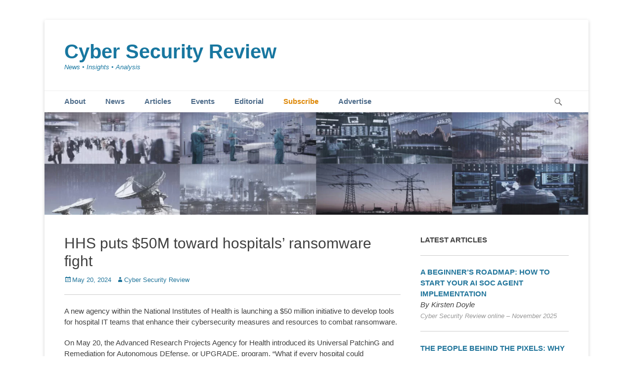

--- FILE ---
content_type: text/html; charset=UTF-8
request_url: https://www.cybersecurity-review.com/hhs-puts-50m-toward-hospitals-ransomware-fight/?lcp_page0=9
body_size: 15742
content:
		<!DOCTYPE html>
		<html lang="en-GB" prefix="og: https://ogp.me/ns#">
		
    <div id="header-widget-area" class="hw-widget widget-area" role="complementary">
	<div class="hw-widget"><div class="textwidget"></div></div>    </div>
	

<head>
	<!-- Google Tag Manager -->
<script type="f7bc1cd9992c4248ca738a3f-text/javascript">(function(w,d,s,l,i){w[l]=w[l]||[];w[l].push({'gtm.start':
new Date().getTime(),event:'gtm.js'});var f=d.getElementsByTagName(s)[0],
j=d.createElement(s),dl=l!='dataLayer'?'&l='+l:'';j.async=true;j.src=
'https://www.googletagmanager.com/gtm.js?id='+i+dl;f.parentNode.insertBefore(j,f);
})(window,document,'script','dataLayer','GTM-5N6WKKN');</script>
<!-- End Google Tag Manager -->

		<meta charset="UTF-8">
		<link rel="profile" href="https://gmpg.org/xfn/11">
			<style>img:is([sizes="auto" i], [sizes^="auto," i]) { contain-intrinsic-size: 3000px 1500px }</style>
	<meta name="viewport" content="width=device-width, initial-scale=1, minimum-scale=1">
<!-- Search Engine Optimization by Rank Math - https://rankmath.com/ -->
<title>HHS puts $50M toward hospitals&#039; ransomware fight - Cyber Security Review</title>
<meta name="description" content="A new agency within the National Institutes of Health is launching a $50 million initiative to develop tools for hospital IT teams that enhance their"/>
<meta name="robots" content="follow, index, max-snippet:-1, max-video-preview:-1, max-image-preview:large"/>
<link rel="canonical" href="https://www.cybersecurity-review.com/hhs-puts-50m-toward-hospitals-ransomware-fight/" />
<meta property="og:locale" content="en_GB" />
<meta property="og:type" content="article" />
<meta property="og:title" content="HHS puts $50M toward hospitals&#039; ransomware fight - Cyber Security Review" />
<meta property="og:description" content="A new agency within the National Institutes of Health is launching a $50 million initiative to develop tools for hospital IT teams that enhance their" />
<meta property="og:url" content="https://www.cybersecurity-review.com/hhs-puts-50m-toward-hospitals-ransomware-fight/" />
<meta property="og:site_name" content="Cyber Security Review" />
<meta property="article:tag" content="Cyber Threat Mitigation" />
<meta property="article:tag" content="Healthcare" />
<meta property="article:tag" content="Innovation" />
<meta property="article:tag" content="Preparedness and Prevention" />
<meta property="article:tag" content="Research and Development" />
<meta property="article:tag" content="Resilience" />
<meta property="article:tag" content="Security Update" />
<meta property="article:tag" content="Software update" />
<meta property="article:tag" content="USA" />
<meta property="article:section" content="News May 2024" />
<meta property="og:updated_time" content="2024-05-20T23:23:14+00:00" />
<meta property="article:published_time" content="2024-05-20T11:13:20+00:00" />
<meta property="article:modified_time" content="2024-05-20T23:23:14+00:00" />
<meta name="twitter:card" content="summary_large_image" />
<meta name="twitter:title" content="HHS puts $50M toward hospitals&#039; ransomware fight - Cyber Security Review" />
<meta name="twitter:description" content="A new agency within the National Institutes of Health is launching a $50 million initiative to develop tools for hospital IT teams that enhance their" />
<meta name="twitter:site" content="@https://twitter.com/DBMCSR" />
<meta name="twitter:creator" content="@https://twitter.com/DBMCSR" />
<meta name="twitter:label1" content="Written by" />
<meta name="twitter:data1" content="Cyber Security Review" />
<meta name="twitter:label2" content="Time to read" />
<meta name="twitter:data2" content="Less than a minute" />
<script type="application/ld+json" class="rank-math-schema">{"@context":"https://schema.org","@graph":[{"@type":["NewsMediaOrganization","Organization"],"@id":"https://www.cybersecurity-review.com/#organization","name":"Cyber Security Review","url":"https://www.cybersecurity-review.com","sameAs":["https://twitter.com/https://twitter.com/DBMCSR"]},{"@type":"WebSite","@id":"https://www.cybersecurity-review.com/#website","url":"https://www.cybersecurity-review.com","name":"Cyber Security Review","publisher":{"@id":"https://www.cybersecurity-review.com/#organization"},"inLanguage":"en-GB"},{"@type":"WebPage","@id":"https://www.cybersecurity-review.com/hhs-puts-50m-toward-hospitals-ransomware-fight/#webpage","url":"https://www.cybersecurity-review.com/hhs-puts-50m-toward-hospitals-ransomware-fight/","name":"HHS puts $50M toward hospitals&#039; ransomware fight - Cyber Security Review","datePublished":"2024-05-20T11:13:20+00:00","dateModified":"2024-05-20T23:23:14+00:00","isPartOf":{"@id":"https://www.cybersecurity-review.com/#website"},"inLanguage":"en-GB"},{"@type":"Person","@id":"https://www.cybersecurity-review.com/hhs-puts-50m-toward-hospitals-ransomware-fight/#author","name":"Cyber Security Review","image":{"@type":"ImageObject","@id":"https://secure.gravatar.com/avatar/1d6a6e1b0ef64d452f6f869b242fe11529a658ea7bbcd7de5a172458058ab6a8?s=96&amp;d=mm&amp;r=g","url":"https://secure.gravatar.com/avatar/1d6a6e1b0ef64d452f6f869b242fe11529a658ea7bbcd7de5a172458058ab6a8?s=96&amp;d=mm&amp;r=g","caption":"Cyber Security Review","inLanguage":"en-GB"},"worksFor":{"@id":"https://www.cybersecurity-review.com/#organization"}},{"@type":"Article","headline":"HHS puts $50M toward hospitals&#039; ransomware fight - Cyber Security Review","keywords":"Cyber Security,News","datePublished":"2024-05-20T11:13:20+00:00","dateModified":"2024-05-20T23:23:14+00:00","articleSection":"News May 2024","author":{"@id":"https://www.cybersecurity-review.com/hhs-puts-50m-toward-hospitals-ransomware-fight/#author","name":"Cyber Security Review"},"publisher":{"@id":"https://www.cybersecurity-review.com/#organization"},"description":"A new agency within the National Institutes of Health is launching a $50 million initiative to develop tools for hospital IT teams that enhance their","name":"HHS puts $50M toward hospitals&#039; ransomware fight - Cyber Security Review","@id":"https://www.cybersecurity-review.com/hhs-puts-50m-toward-hospitals-ransomware-fight/#richSnippet","isPartOf":{"@id":"https://www.cybersecurity-review.com/hhs-puts-50m-toward-hospitals-ransomware-fight/#webpage"},"inLanguage":"en-GB","mainEntityOfPage":{"@id":"https://www.cybersecurity-review.com/hhs-puts-50m-toward-hospitals-ransomware-fight/#webpage"}}]}</script>
<!-- /Rank Math WordPress SEO plugin -->

<link rel='dns-prefetch' href='//js.stripe.com' />
<script type="f7bc1cd9992c4248ca738a3f-text/javascript">
/* <![CDATA[ */
window._wpemojiSettings = {"baseUrl":"https:\/\/s.w.org\/images\/core\/emoji\/16.0.1\/72x72\/","ext":".png","svgUrl":"https:\/\/s.w.org\/images\/core\/emoji\/16.0.1\/svg\/","svgExt":".svg","source":{"concatemoji":"https:\/\/www.cybersecurity-review.com\/wp-includes\/js\/wp-emoji-release.min.js?ver=6.8.3"}};
/*! This file is auto-generated */
!function(s,n){var o,i,e;function c(e){try{var t={supportTests:e,timestamp:(new Date).valueOf()};sessionStorage.setItem(o,JSON.stringify(t))}catch(e){}}function p(e,t,n){e.clearRect(0,0,e.canvas.width,e.canvas.height),e.fillText(t,0,0);var t=new Uint32Array(e.getImageData(0,0,e.canvas.width,e.canvas.height).data),a=(e.clearRect(0,0,e.canvas.width,e.canvas.height),e.fillText(n,0,0),new Uint32Array(e.getImageData(0,0,e.canvas.width,e.canvas.height).data));return t.every(function(e,t){return e===a[t]})}function u(e,t){e.clearRect(0,0,e.canvas.width,e.canvas.height),e.fillText(t,0,0);for(var n=e.getImageData(16,16,1,1),a=0;a<n.data.length;a++)if(0!==n.data[a])return!1;return!0}function f(e,t,n,a){switch(t){case"flag":return n(e,"\ud83c\udff3\ufe0f\u200d\u26a7\ufe0f","\ud83c\udff3\ufe0f\u200b\u26a7\ufe0f")?!1:!n(e,"\ud83c\udde8\ud83c\uddf6","\ud83c\udde8\u200b\ud83c\uddf6")&&!n(e,"\ud83c\udff4\udb40\udc67\udb40\udc62\udb40\udc65\udb40\udc6e\udb40\udc67\udb40\udc7f","\ud83c\udff4\u200b\udb40\udc67\u200b\udb40\udc62\u200b\udb40\udc65\u200b\udb40\udc6e\u200b\udb40\udc67\u200b\udb40\udc7f");case"emoji":return!a(e,"\ud83e\udedf")}return!1}function g(e,t,n,a){var r="undefined"!=typeof WorkerGlobalScope&&self instanceof WorkerGlobalScope?new OffscreenCanvas(300,150):s.createElement("canvas"),o=r.getContext("2d",{willReadFrequently:!0}),i=(o.textBaseline="top",o.font="600 32px Arial",{});return e.forEach(function(e){i[e]=t(o,e,n,a)}),i}function t(e){var t=s.createElement("script");t.src=e,t.defer=!0,s.head.appendChild(t)}"undefined"!=typeof Promise&&(o="wpEmojiSettingsSupports",i=["flag","emoji"],n.supports={everything:!0,everythingExceptFlag:!0},e=new Promise(function(e){s.addEventListener("DOMContentLoaded",e,{once:!0})}),new Promise(function(t){var n=function(){try{var e=JSON.parse(sessionStorage.getItem(o));if("object"==typeof e&&"number"==typeof e.timestamp&&(new Date).valueOf()<e.timestamp+604800&&"object"==typeof e.supportTests)return e.supportTests}catch(e){}return null}();if(!n){if("undefined"!=typeof Worker&&"undefined"!=typeof OffscreenCanvas&&"undefined"!=typeof URL&&URL.createObjectURL&&"undefined"!=typeof Blob)try{var e="postMessage("+g.toString()+"("+[JSON.stringify(i),f.toString(),p.toString(),u.toString()].join(",")+"));",a=new Blob([e],{type:"text/javascript"}),r=new Worker(URL.createObjectURL(a),{name:"wpTestEmojiSupports"});return void(r.onmessage=function(e){c(n=e.data),r.terminate(),t(n)})}catch(e){}c(n=g(i,f,p,u))}t(n)}).then(function(e){for(var t in e)n.supports[t]=e[t],n.supports.everything=n.supports.everything&&n.supports[t],"flag"!==t&&(n.supports.everythingExceptFlag=n.supports.everythingExceptFlag&&n.supports[t]);n.supports.everythingExceptFlag=n.supports.everythingExceptFlag&&!n.supports.flag,n.DOMReady=!1,n.readyCallback=function(){n.DOMReady=!0}}).then(function(){return e}).then(function(){var e;n.supports.everything||(n.readyCallback(),(e=n.source||{}).concatemoji?t(e.concatemoji):e.wpemoji&&e.twemoji&&(t(e.twemoji),t(e.wpemoji)))}))}((window,document),window._wpemojiSettings);
/* ]]> */
</script>

<style id='wp-emoji-styles-inline-css' type='text/css'>

	img.wp-smiley, img.emoji {
		display: inline !important;
		border: none !important;
		box-shadow: none !important;
		height: 1em !important;
		width: 1em !important;
		margin: 0 0.07em !important;
		vertical-align: -0.1em !important;
		background: none !important;
		padding: 0 !important;
	}
</style>
<link rel='stylesheet' id='wp-block-library-css' href='https://www.cybersecurity-review.com/wp-includes/css/dist/block-library/style.min.css?ver=6.8.3' type='text/css' media='all' />
<style id='wp-block-library-theme-inline-css' type='text/css'>
.wp-block-audio :where(figcaption){color:#555;font-size:13px;text-align:center}.is-dark-theme .wp-block-audio :where(figcaption){color:#ffffffa6}.wp-block-audio{margin:0 0 1em}.wp-block-code{border:1px solid #ccc;border-radius:4px;font-family:Menlo,Consolas,monaco,monospace;padding:.8em 1em}.wp-block-embed :where(figcaption){color:#555;font-size:13px;text-align:center}.is-dark-theme .wp-block-embed :where(figcaption){color:#ffffffa6}.wp-block-embed{margin:0 0 1em}.blocks-gallery-caption{color:#555;font-size:13px;text-align:center}.is-dark-theme .blocks-gallery-caption{color:#ffffffa6}:root :where(.wp-block-image figcaption){color:#555;font-size:13px;text-align:center}.is-dark-theme :root :where(.wp-block-image figcaption){color:#ffffffa6}.wp-block-image{margin:0 0 1em}.wp-block-pullquote{border-bottom:4px solid;border-top:4px solid;color:currentColor;margin-bottom:1.75em}.wp-block-pullquote cite,.wp-block-pullquote footer,.wp-block-pullquote__citation{color:currentColor;font-size:.8125em;font-style:normal;text-transform:uppercase}.wp-block-quote{border-left:.25em solid;margin:0 0 1.75em;padding-left:1em}.wp-block-quote cite,.wp-block-quote footer{color:currentColor;font-size:.8125em;font-style:normal;position:relative}.wp-block-quote:where(.has-text-align-right){border-left:none;border-right:.25em solid;padding-left:0;padding-right:1em}.wp-block-quote:where(.has-text-align-center){border:none;padding-left:0}.wp-block-quote.is-large,.wp-block-quote.is-style-large,.wp-block-quote:where(.is-style-plain){border:none}.wp-block-search .wp-block-search__label{font-weight:700}.wp-block-search__button{border:1px solid #ccc;padding:.375em .625em}:where(.wp-block-group.has-background){padding:1.25em 2.375em}.wp-block-separator.has-css-opacity{opacity:.4}.wp-block-separator{border:none;border-bottom:2px solid;margin-left:auto;margin-right:auto}.wp-block-separator.has-alpha-channel-opacity{opacity:1}.wp-block-separator:not(.is-style-wide):not(.is-style-dots){width:100px}.wp-block-separator.has-background:not(.is-style-dots){border-bottom:none;height:1px}.wp-block-separator.has-background:not(.is-style-wide):not(.is-style-dots){height:2px}.wp-block-table{margin:0 0 1em}.wp-block-table td,.wp-block-table th{word-break:normal}.wp-block-table :where(figcaption){color:#555;font-size:13px;text-align:center}.is-dark-theme .wp-block-table :where(figcaption){color:#ffffffa6}.wp-block-video :where(figcaption){color:#555;font-size:13px;text-align:center}.is-dark-theme .wp-block-video :where(figcaption){color:#ffffffa6}.wp-block-video{margin:0 0 1em}:root :where(.wp-block-template-part.has-background){margin-bottom:0;margin-top:0;padding:1.25em 2.375em}
</style>
<style id='classic-theme-styles-inline-css' type='text/css'>
/*! This file is auto-generated */
.wp-block-button__link{color:#fff;background-color:#32373c;border-radius:9999px;box-shadow:none;text-decoration:none;padding:calc(.667em + 2px) calc(1.333em + 2px);font-size:1.125em}.wp-block-file__button{background:#32373c;color:#fff;text-decoration:none}
</style>
<style id='global-styles-inline-css' type='text/css'>
:root{--wp--preset--aspect-ratio--square: 1;--wp--preset--aspect-ratio--4-3: 4/3;--wp--preset--aspect-ratio--3-4: 3/4;--wp--preset--aspect-ratio--3-2: 3/2;--wp--preset--aspect-ratio--2-3: 2/3;--wp--preset--aspect-ratio--16-9: 16/9;--wp--preset--aspect-ratio--9-16: 9/16;--wp--preset--color--black: #111111;--wp--preset--color--cyan-bluish-gray: #abb8c3;--wp--preset--color--white: #ffffff;--wp--preset--color--pale-pink: #f78da7;--wp--preset--color--vivid-red: #cf2e2e;--wp--preset--color--luminous-vivid-orange: #ff6900;--wp--preset--color--luminous-vivid-amber: #fcb900;--wp--preset--color--light-green-cyan: #7bdcb5;--wp--preset--color--vivid-green-cyan: #00d084;--wp--preset--color--pale-cyan-blue: #8ed1fc;--wp--preset--color--vivid-cyan-blue: #0693e3;--wp--preset--color--vivid-purple: #9b51e0;--wp--preset--color--gray: #f4f4f4;--wp--preset--color--yellow: #e5ae4a;--wp--preset--color--blue: #21759b;--wp--preset--gradient--vivid-cyan-blue-to-vivid-purple: linear-gradient(135deg,rgba(6,147,227,1) 0%,rgb(155,81,224) 100%);--wp--preset--gradient--light-green-cyan-to-vivid-green-cyan: linear-gradient(135deg,rgb(122,220,180) 0%,rgb(0,208,130) 100%);--wp--preset--gradient--luminous-vivid-amber-to-luminous-vivid-orange: linear-gradient(135deg,rgba(252,185,0,1) 0%,rgba(255,105,0,1) 100%);--wp--preset--gradient--luminous-vivid-orange-to-vivid-red: linear-gradient(135deg,rgba(255,105,0,1) 0%,rgb(207,46,46) 100%);--wp--preset--gradient--very-light-gray-to-cyan-bluish-gray: linear-gradient(135deg,rgb(238,238,238) 0%,rgb(169,184,195) 100%);--wp--preset--gradient--cool-to-warm-spectrum: linear-gradient(135deg,rgb(74,234,220) 0%,rgb(151,120,209) 20%,rgb(207,42,186) 40%,rgb(238,44,130) 60%,rgb(251,105,98) 80%,rgb(254,248,76) 100%);--wp--preset--gradient--blush-light-purple: linear-gradient(135deg,rgb(255,206,236) 0%,rgb(152,150,240) 100%);--wp--preset--gradient--blush-bordeaux: linear-gradient(135deg,rgb(254,205,165) 0%,rgb(254,45,45) 50%,rgb(107,0,62) 100%);--wp--preset--gradient--luminous-dusk: linear-gradient(135deg,rgb(255,203,112) 0%,rgb(199,81,192) 50%,rgb(65,88,208) 100%);--wp--preset--gradient--pale-ocean: linear-gradient(135deg,rgb(255,245,203) 0%,rgb(182,227,212) 50%,rgb(51,167,181) 100%);--wp--preset--gradient--electric-grass: linear-gradient(135deg,rgb(202,248,128) 0%,rgb(113,206,126) 100%);--wp--preset--gradient--midnight: linear-gradient(135deg,rgb(2,3,129) 0%,rgb(40,116,252) 100%);--wp--preset--font-size--small: 14px;--wp--preset--font-size--medium: 20px;--wp--preset--font-size--large: 48px;--wp--preset--font-size--x-large: 42px;--wp--preset--font-size--normal: 17px;--wp--preset--font-size--huge: 64px;--wp--preset--spacing--20: 0.44rem;--wp--preset--spacing--30: 0.67rem;--wp--preset--spacing--40: 1rem;--wp--preset--spacing--50: 1.5rem;--wp--preset--spacing--60: 2.25rem;--wp--preset--spacing--70: 3.38rem;--wp--preset--spacing--80: 5.06rem;--wp--preset--shadow--natural: 6px 6px 9px rgba(0, 0, 0, 0.2);--wp--preset--shadow--deep: 12px 12px 50px rgba(0, 0, 0, 0.4);--wp--preset--shadow--sharp: 6px 6px 0px rgba(0, 0, 0, 0.2);--wp--preset--shadow--outlined: 6px 6px 0px -3px rgba(255, 255, 255, 1), 6px 6px rgba(0, 0, 0, 1);--wp--preset--shadow--crisp: 6px 6px 0px rgba(0, 0, 0, 1);}:where(.is-layout-flex){gap: 0.5em;}:where(.is-layout-grid){gap: 0.5em;}body .is-layout-flex{display: flex;}.is-layout-flex{flex-wrap: wrap;align-items: center;}.is-layout-flex > :is(*, div){margin: 0;}body .is-layout-grid{display: grid;}.is-layout-grid > :is(*, div){margin: 0;}:where(.wp-block-columns.is-layout-flex){gap: 2em;}:where(.wp-block-columns.is-layout-grid){gap: 2em;}:where(.wp-block-post-template.is-layout-flex){gap: 1.25em;}:where(.wp-block-post-template.is-layout-grid){gap: 1.25em;}.has-black-color{color: var(--wp--preset--color--black) !important;}.has-cyan-bluish-gray-color{color: var(--wp--preset--color--cyan-bluish-gray) !important;}.has-white-color{color: var(--wp--preset--color--white) !important;}.has-pale-pink-color{color: var(--wp--preset--color--pale-pink) !important;}.has-vivid-red-color{color: var(--wp--preset--color--vivid-red) !important;}.has-luminous-vivid-orange-color{color: var(--wp--preset--color--luminous-vivid-orange) !important;}.has-luminous-vivid-amber-color{color: var(--wp--preset--color--luminous-vivid-amber) !important;}.has-light-green-cyan-color{color: var(--wp--preset--color--light-green-cyan) !important;}.has-vivid-green-cyan-color{color: var(--wp--preset--color--vivid-green-cyan) !important;}.has-pale-cyan-blue-color{color: var(--wp--preset--color--pale-cyan-blue) !important;}.has-vivid-cyan-blue-color{color: var(--wp--preset--color--vivid-cyan-blue) !important;}.has-vivid-purple-color{color: var(--wp--preset--color--vivid-purple) !important;}.has-black-background-color{background-color: var(--wp--preset--color--black) !important;}.has-cyan-bluish-gray-background-color{background-color: var(--wp--preset--color--cyan-bluish-gray) !important;}.has-white-background-color{background-color: var(--wp--preset--color--white) !important;}.has-pale-pink-background-color{background-color: var(--wp--preset--color--pale-pink) !important;}.has-vivid-red-background-color{background-color: var(--wp--preset--color--vivid-red) !important;}.has-luminous-vivid-orange-background-color{background-color: var(--wp--preset--color--luminous-vivid-orange) !important;}.has-luminous-vivid-amber-background-color{background-color: var(--wp--preset--color--luminous-vivid-amber) !important;}.has-light-green-cyan-background-color{background-color: var(--wp--preset--color--light-green-cyan) !important;}.has-vivid-green-cyan-background-color{background-color: var(--wp--preset--color--vivid-green-cyan) !important;}.has-pale-cyan-blue-background-color{background-color: var(--wp--preset--color--pale-cyan-blue) !important;}.has-vivid-cyan-blue-background-color{background-color: var(--wp--preset--color--vivid-cyan-blue) !important;}.has-vivid-purple-background-color{background-color: var(--wp--preset--color--vivid-purple) !important;}.has-black-border-color{border-color: var(--wp--preset--color--black) !important;}.has-cyan-bluish-gray-border-color{border-color: var(--wp--preset--color--cyan-bluish-gray) !important;}.has-white-border-color{border-color: var(--wp--preset--color--white) !important;}.has-pale-pink-border-color{border-color: var(--wp--preset--color--pale-pink) !important;}.has-vivid-red-border-color{border-color: var(--wp--preset--color--vivid-red) !important;}.has-luminous-vivid-orange-border-color{border-color: var(--wp--preset--color--luminous-vivid-orange) !important;}.has-luminous-vivid-amber-border-color{border-color: var(--wp--preset--color--luminous-vivid-amber) !important;}.has-light-green-cyan-border-color{border-color: var(--wp--preset--color--light-green-cyan) !important;}.has-vivid-green-cyan-border-color{border-color: var(--wp--preset--color--vivid-green-cyan) !important;}.has-pale-cyan-blue-border-color{border-color: var(--wp--preset--color--pale-cyan-blue) !important;}.has-vivid-cyan-blue-border-color{border-color: var(--wp--preset--color--vivid-cyan-blue) !important;}.has-vivid-purple-border-color{border-color: var(--wp--preset--color--vivid-purple) !important;}.has-vivid-cyan-blue-to-vivid-purple-gradient-background{background: var(--wp--preset--gradient--vivid-cyan-blue-to-vivid-purple) !important;}.has-light-green-cyan-to-vivid-green-cyan-gradient-background{background: var(--wp--preset--gradient--light-green-cyan-to-vivid-green-cyan) !important;}.has-luminous-vivid-amber-to-luminous-vivid-orange-gradient-background{background: var(--wp--preset--gradient--luminous-vivid-amber-to-luminous-vivid-orange) !important;}.has-luminous-vivid-orange-to-vivid-red-gradient-background{background: var(--wp--preset--gradient--luminous-vivid-orange-to-vivid-red) !important;}.has-very-light-gray-to-cyan-bluish-gray-gradient-background{background: var(--wp--preset--gradient--very-light-gray-to-cyan-bluish-gray) !important;}.has-cool-to-warm-spectrum-gradient-background{background: var(--wp--preset--gradient--cool-to-warm-spectrum) !important;}.has-blush-light-purple-gradient-background{background: var(--wp--preset--gradient--blush-light-purple) !important;}.has-blush-bordeaux-gradient-background{background: var(--wp--preset--gradient--blush-bordeaux) !important;}.has-luminous-dusk-gradient-background{background: var(--wp--preset--gradient--luminous-dusk) !important;}.has-pale-ocean-gradient-background{background: var(--wp--preset--gradient--pale-ocean) !important;}.has-electric-grass-gradient-background{background: var(--wp--preset--gradient--electric-grass) !important;}.has-midnight-gradient-background{background: var(--wp--preset--gradient--midnight) !important;}.has-small-font-size{font-size: var(--wp--preset--font-size--small) !important;}.has-medium-font-size{font-size: var(--wp--preset--font-size--medium) !important;}.has-large-font-size{font-size: var(--wp--preset--font-size--large) !important;}.has-x-large-font-size{font-size: var(--wp--preset--font-size--x-large) !important;}
:where(.wp-block-post-template.is-layout-flex){gap: 1.25em;}:where(.wp-block-post-template.is-layout-grid){gap: 1.25em;}
:where(.wp-block-columns.is-layout-flex){gap: 2em;}:where(.wp-block-columns.is-layout-grid){gap: 2em;}
:root :where(.wp-block-pullquote){font-size: 1.5em;line-height: 1.6;}
</style>
<link rel='stylesheet' id='buy-me-a-coffee-css' href='https://www.cybersecurity-review.com/wp-content/plugins/buymeacoffee/public/css/buy-me-a-coffee-public.css?ver=4.4.2' type='text/css' media='all' />
<link rel='stylesheet' id='meteor-slides-css' href='https://www.cybersecurity-review.com/wp-content/plugins/meteor-slides/css/meteor-slides.css?ver=1.0' type='text/css' media='all' />
<link rel='stylesheet' id='wptg-styles-css' href='https://www.cybersecurity-review.com/wp-content/plugins/table-generator/css/style.css?ver=1.2' type='text/css' media='all' />
<link rel='stylesheet' id='sidebar-login-css' href='https://www.cybersecurity-review.com/wp-content/plugins/sidebar-login/build/sidebar-login.css?ver=1709035287' type='text/css' media='all' />
<link rel='stylesheet' id='issuem-leaky-paywall-css' href='https://www.cybersecurity-review.com/wp-content/plugins/leaky-paywall//css/issuem-leaky-paywall.css?ver=4.22.5' type='text/css' media='all' />
<link rel='stylesheet' id='catchbase-style-css' href='https://www.cybersecurity-review.com/wp-content/themes/catch-base/style.css?ver=20250314-105903' type='text/css' media='all' />
<link rel='stylesheet' id='catch-base-block-style-css' href='https://www.cybersecurity-review.com/wp-content/themes/catch-base/css/blocks.css?ver=3.4.7' type='text/css' media='all' />
<link rel='stylesheet' id='genericons-css' href='https://www.cybersecurity-review.com/wp-content/themes/catch-base/css/genericons/genericons.css?ver=3.4.1' type='text/css' media='all' />
<link rel='stylesheet' id='catchbase-responsive-css' href='https://www.cybersecurity-review.com/wp-content/themes/catch-base/css/responsive.css?ver=6.8.3' type='text/css' media='all' />
<link rel='stylesheet' id='jquery-sidr-css' href='https://www.cybersecurity-review.com/wp-content/themes/catch-base/css/jquery.sidr.light.min.css?ver=2.1.0' type='text/css' media='all' />
<script type="f7bc1cd9992c4248ca738a3f-text/javascript" src="https://www.cybersecurity-review.com/wp-includes/js/jquery/jquery.min.js?ver=3.7.1" id="jquery-core-js"></script>
<script type="f7bc1cd9992c4248ca738a3f-text/javascript" src="https://www.cybersecurity-review.com/wp-includes/js/jquery/jquery-migrate.min.js?ver=3.4.1" id="jquery-migrate-js"></script>
<script type="f7bc1cd9992c4248ca738a3f-text/javascript" src="https://www.cybersecurity-review.com/wp-content/plugins/buymeacoffee/public/js/buy-me-a-coffee-public.js?ver=4.4.2" id="buy-me-a-coffee-js"></script>
<script type="f7bc1cd9992c4248ca738a3f-text/javascript" src="https://www.cybersecurity-review.com/wp-content/plugins/meteor-slides/js/jquery.cycle.all.js?ver=6.8.3" id="jquery-cycle-js"></script>
<script type="f7bc1cd9992c4248ca738a3f-text/javascript" src="https://www.cybersecurity-review.com/wp-content/plugins/meteor-slides/js/jquery.metadata.v2.js?ver=6.8.3" id="jquery-metadata-js"></script>
<script type="f7bc1cd9992c4248ca738a3f-text/javascript" src="https://www.cybersecurity-review.com/wp-content/plugins/meteor-slides/js/jquery.touchwipe.1.1.1.js?ver=6.8.3" id="jquery-touchwipe-js"></script>
<script type="f7bc1cd9992c4248ca738a3f-text/javascript" id="meteorslides-script-js-extra">
/* <![CDATA[ */
var meteorslidessettings = {"meteorslideshowspeed":"1000","meteorslideshowduration":"4000","meteorslideshowheight":"500","meteorslideshowwidth":"940","meteorslideshowtransition":"fade"};
/* ]]> */
</script>
<script type="f7bc1cd9992c4248ca738a3f-text/javascript" src="https://www.cybersecurity-review.com/wp-content/plugins/meteor-slides/js/slideshow.js?ver=6.8.3" id="meteorslides-script-js"></script>
<script type="f7bc1cd9992c4248ca738a3f-text/javascript" src="https://www.cybersecurity-review.com/wp-content/themes/catch-base/js/jquery.sidr.min.js?ver=2.2.1.1" id="jquery-sidr-js"></script>
<script type="f7bc1cd9992c4248ca738a3f-text/javascript" src="https://www.cybersecurity-review.com/wp-content/themes/catch-base/js/catchbase-custom-scripts.min.js" id="catchbase-custom-scripts-js"></script>
<!--[if lt IE 9]>
<script type="text/javascript" src="https://www.cybersecurity-review.com/wp-content/themes/catch-base/js/html5.min.js?ver=3.7.3" id="catchbase-html5-js"></script>
<![endif]-->
<script type="f7bc1cd9992c4248ca738a3f-text/javascript" src="https://js.stripe.com/v3/?ver=4.22.5" id="stripe-js"></script>
<link rel="https://api.w.org/" href="https://www.cybersecurity-review.com/wp-json/" /><link rel="alternate" title="JSON" type="application/json" href="https://www.cybersecurity-review.com/wp-json/wp/v2/posts/30403" /><link rel="EditURI" type="application/rsd+xml" title="RSD" href="https://www.cybersecurity-review.com/xmlrpc.php?rsd" />
<meta name="generator" content="WordPress 6.8.3" />
<link rel='shortlink' href='https://www.cybersecurity-review.com/?p=30403' />
<link rel="alternate" title="oEmbed (JSON)" type="application/json+oembed" href="https://www.cybersecurity-review.com/wp-json/oembed/1.0/embed?url=https%3A%2F%2Fwww.cybersecurity-review.com%2Fhhs-puts-50m-toward-hospitals-ransomware-fight%2F" />
<link rel="alternate" title="oEmbed (XML)" type="text/xml+oembed" href="https://www.cybersecurity-review.com/wp-json/oembed/1.0/embed?url=https%3A%2F%2Fwww.cybersecurity-review.com%2Fhhs-puts-50m-toward-hospitals-ransomware-fight%2F&#038;format=xml" />
        <script data-name="BMC-Widget" src="https://cdnjs.buymeacoffee.com/1.0.0/widget.prod.min.js" data-id="" data-description="" data-message="" data-color="" data-position="" data-x_margin="" data-y_margin="" type="f7bc1cd9992c4248ca738a3f-text/javascript">
        </script>
        <link rel="icon" type="image/png" href="/wp-content/uploads/fbrfg/favicon-48x48.png" sizes="48x48" />
<link rel="icon" type="image/svg+xml" href="/wp-content/uploads/fbrfg/favicon.svg" />
<link rel="shortcut icon" href="/wp-content/uploads/fbrfg/favicon.ico" />
<link rel="apple-touch-icon" sizes="180x180" href="/wp-content/uploads/fbrfg/apple-touch-icon.png" />
<link rel="manifest" href="/wp-content/uploads/fbrfg/site.webmanifest" />
<!-- BEGIN Clicky Analytics v2.2.4 Tracking - https://wordpress.org/plugins/clicky-analytics/ -->
<script type="f7bc1cd9992c4248ca738a3f-text/javascript">
  var clicky_custom = clicky_custom || {};
  clicky_custom.outbound_pattern = ['/go/','/out/'];
</script>

<script async src="//static.getclicky.com/101262027.js" type="f7bc1cd9992c4248ca738a3f-text/javascript"></script>
<script src='//static.getclicky.com/inc/javascript/video/youtube.js' type="f7bc1cd9992c4248ca738a3f-text/javascript"></script>
<!-- END Clicky Analytics v2.2.4 Tracking -->

	<style type="text/css">
				.site-title a,
			.site-description {
				color: #1877a0 !important;
			}
		</style>
	<style type="text/css" id="custom-background-css">
body.custom-background { background-color: #ffffff; }
</style>
			<style type="text/css" id="wp-custom-css">
			.main-menu-font {
font-weight: bold;
}

.main-menu-font a{
  color: #4e6c8a !important;
}

.main-menu-font a:hover{
  color: #12b3cc !important;
}

.main-menu-font.current-menu-item a{
  color: #16ba11 !important;
}

.sub-menu-font.current-menu-item a{
  color: #16ba11 !important;
}

.subscribe-nav a{
  color: #de8807 !important;
}

.subscribe2-nav a{
  color: #4e6c8a !important;
}		</style>
		</head>

<body class="wp-singular post-template-default single single-post postid-30403 single-format-standard custom-background wp-embed-responsive wp-theme-catch-base sp-easy-accordion-enabled two-columns content-left excerpt-featured-image mobile-menu-one">
	<!-- Google Tag Manager (noscript) -->
<noscript><iframe src="https://www.googletagmanager.com/ns.html?id=GTM-5N6WKKN"
height="0" width="0" style="display:none;visibility:hidden"></iframe></noscript>
<!-- End Google Tag Manager (noscript) -->


		<div id="page" class="hfeed site">
				<header id="masthead" role="banner">
    		<div class="wrapper">
		
    <div id="mobile-header-left-menu" class="mobile-menu-anchor primary-menu">
        <a href="#mobile-header-left-nav" id="header-left-menu" class="genericon genericon-menu">
            <span class="mobile-menu-text">Menu</span>
        </a>
    </div><!-- #mobile-header-menu -->
    <div id="site-branding"><div id="site-header"><p class="site-title"><a href="https://www.cybersecurity-review.com/">Cyber Security Review</a></p><p class="site-description">News  •  Insights  •  Analysis</p></div><!-- #site-header --></div><!-- #site-branding-->	<aside class="sidebar sidebar-header-right widget-area">
			</aside><!-- .sidebar .header-sidebar .widget-area -->
			</div><!-- .wrapper -->
		</header><!-- #masthead -->
			<nav class="site-navigation nav-primary search-enabled" role="navigation">
        <div class="wrapper">
            <h3 class="assistive-text">Primary Menu</h3>
            <div class="screen-reader-text skip-link"><a href="#content" title="Skip to content">Skip to content</a></div>
            <ul id="menu-main-menu" class="menu catchbase-nav-menu"><li id="menu-item-139" class="main-menu-font menu-item menu-item-type-post_type menu-item-object-page menu-item-home menu-item-has-children menu-item-139"><a href="https://www.cybersecurity-review.com/">About</a>
<ul class="sub-menu">
	<li id="menu-item-14659" class="menu-item menu-item-type-post_type menu-item-object-page menu-item-14659"><a href="https://www.cybersecurity-review.com/advanced-persistent-threat/">Advanced Persistent Threat</a></li>
	<li id="menu-item-32042" class="menu-item menu-item-type-post_type menu-item-object-page menu-item-32042"><a href="https://www.cybersecurity-review.com/artificial-intelligence/">Artificial Intelligence</a></li>
	<li id="menu-item-14643" class="subscribe3-nav menu-item menu-item-type-post_type menu-item-object-page menu-item-has-children menu-item-14643"><a href="https://www.cybersecurity-review.com/critical-infrastructure-protection/">Critical Infrastructure Protection</a>
	<ul class="sub-menu">
		<li id="menu-item-15004" class="menu-item menu-item-type-post_type menu-item-object-page menu-item-15004"><a href="https://www.cybersecurity-review.com/aviation/">Aviation</a></li>
		<li id="menu-item-14667" class="menu-item menu-item-type-post_type menu-item-object-page menu-item-14667"><a href="https://www.cybersecurity-review.com/banking-and-finance/">Banking and Finance</a></li>
		<li id="menu-item-14676" class="menu-item menu-item-type-post_type menu-item-object-page menu-item-14676"><a href="https://www.cybersecurity-review.com/defence-and-aerospace/">Defence and Aerospace</a></li>
		<li id="menu-item-14675" class="menu-item menu-item-type-post_type menu-item-object-page menu-item-14675"><a href="https://www.cybersecurity-review.com/education-and-academia/">Education and Academia</a></li>
		<li id="menu-item-14674" class="menu-item menu-item-type-post_type menu-item-object-page menu-item-14674"><a href="https://www.cybersecurity-review.com/energy/">Energy</a></li>
		<li id="menu-item-14673" class="menu-item menu-item-type-post_type menu-item-object-page menu-item-14673"><a href="https://www.cybersecurity-review.com/government/">Government</a></li>
		<li id="menu-item-14672" class="menu-item menu-item-type-post_type menu-item-object-page menu-item-14672"><a href="https://www.cybersecurity-review.com/healthcare/">Healthcare</a></li>
		<li id="menu-item-14671" class="menu-item menu-item-type-post_type menu-item-object-page menu-item-14671"><a href="https://www.cybersecurity-review.com/industrial-security/">Industrial Security</a></li>
		<li id="menu-item-14670" class="menu-item menu-item-type-post_type menu-item-object-page menu-item-14670"><a href="https://www.cybersecurity-review.com/telecommunications/">Telecommunications</a></li>
		<li id="menu-item-14669" class="menu-item menu-item-type-post_type menu-item-object-page menu-item-14669"><a href="https://www.cybersecurity-review.com/transportation/">Transportation</a></li>
		<li id="menu-item-14668" class="menu-item menu-item-type-post_type menu-item-object-page menu-item-14668"><a href="https://www.cybersecurity-review.com/utilities/">Utilities</a></li>
	</ul>
</li>
	<li id="menu-item-14661" class="menu-item menu-item-type-post_type menu-item-object-page menu-item-has-children menu-item-14661"><a href="https://www.cybersecurity-review.com/cybercrime/">Cybercrime</a>
	<ul class="sub-menu">
		<li id="menu-item-15100" class="menu-item menu-item-type-post_type menu-item-object-page menu-item-15100"><a href="https://www.cybersecurity-review.com/ddos/">DDoS</a></li>
	</ul>
</li>
	<li id="menu-item-14665" class="menu-item menu-item-type-post_type menu-item-object-page menu-item-14665"><a href="https://www.cybersecurity-review.com/malware/">Malware</a></li>
	<li id="menu-item-14650" class="menu-item menu-item-type-post_type menu-item-object-page menu-item-14650"><a href="https://www.cybersecurity-review.com/network-security/">Network Security</a></li>
</ul>
</li>
<li id="menu-item-954" class="main-menu-font menu-item menu-item-type-post_type menu-item-object-page menu-item-has-children menu-item-954"><a href="https://www.cybersecurity-review.com/news/">News</a>
<ul class="sub-menu">
	<li id="menu-item-35700" class="menu-item menu-item-type-post_type menu-item-object-page menu-item-35700"><a href="https://www.cybersecurity-review.com/news-january-2026/">News – January 2026</a></li>
	<li id="menu-item-35424" class="menu-item menu-item-type-post_type menu-item-object-page menu-item-35424"><a href="https://www.cybersecurity-review.com/news-december-2025/">News – December 2025</a></li>
	<li id="menu-item-35203" class="menu-item menu-item-type-post_type menu-item-object-page menu-item-35203"><a href="https://www.cybersecurity-review.com/news-november-2025/">News – November 2025</a></li>
	<li id="menu-item-35006" class="menu-item menu-item-type-post_type menu-item-object-page menu-item-35006"><a href="https://www.cybersecurity-review.com/news-october-2025/">News – October 2025</a></li>
	<li id="menu-item-34810" class="menu-item menu-item-type-post_type menu-item-object-page menu-item-34810"><a href="https://www.cybersecurity-review.com/news-september-2025/">News – September 2025</a></li>
	<li id="menu-item-3396" class="menu-item menu-item-type-post_type menu-item-object-page menu-item-3396"><a href="https://www.cybersecurity-review.com/news-archive/">NEWS ARCHIVE</a></li>
</ul>
</li>
<li id="menu-item-1108" class="main-menu-font menu-item menu-item-type-post_type menu-item-object-page menu-item-1108"><a href="https://www.cybersecurity-review.com/articles/">Articles</a></li>
<li id="menu-item-137" class="main-menu-font menu-item menu-item-type-post_type menu-item-object-page menu-item-137"><a href="https://www.cybersecurity-review.com/events/">Events</a></li>
<li id="menu-item-138" class="main-menu-font menu-item menu-item-type-post_type menu-item-object-page menu-item-138"><a href="https://www.cybersecurity-review.com/editorial/">Editorial</a></li>
<li id="menu-item-10882" class="main-menu-font subscribe-nav menu-item menu-item-type-post_type menu-item-object-page menu-item-10882"><a href="https://www.cybersecurity-review.com/subscribe/cyber-security-review-subscription-form/">Subscribe</a></li>
<li id="menu-item-25461" class="main-menu-font menu-item menu-item-type-post_type menu-item-object-page menu-item-25461"><a href="https://www.cybersecurity-review.com/advertise-with-us/">Advertise</a></li>
</ul>                <div id="search-toggle" class="genericon">
                    <a class="screen-reader-text" href="#search-container">Search</a>
                </div>

                <div id="search-container" class="displaynone">
                    
<form role="search" method="get" class="search-form" action="https://www.cybersecurity-review.com/">
	<label>
		<span class="screen-reader-text">Search for:</span>
		<input type="search" class="search-field" placeholder="Search site..." value="" name="s" title="Search for:">
	</label>
	<input type="submit" class="search-submit" value="Search">
</form>
                </div>
    	</div><!-- .wrapper -->
    </nav><!-- .nav-primary -->
    <div id="header-featured-image">
					<div class="wrapper"><img class="wp-post-image" alt="" src="https://www.cybersecurity-review.com/wp-content/uploads/2022/01/CYBER-security-banner-September-2021-1200-pix.jpg" /></div><!-- .wrapper -->
				</div><!-- #header-featured-image -->		<div id="content" class="site-content">
			<div class="wrapper">
	
	<main id="main" class="site-main" role="main">

	
		
<article id="post-30403" class="post-30403 post type-post status-publish format-standard hentry category-news-may-2024 tag-cyber-threat-mitigation tag-healthcare tag-innovation tag-preparedness-and-prevention tag-research-and-development tag-resilience tag-security-update tag-software-update tag-usa">
	<!-- Page/Post Single Image Disabled or No Image set in Post Thumbnail -->
	<div class="entry-container">
		<header class="entry-header">
			<h1 class="entry-title">HHS puts $50M toward hospitals&#8217; ransomware fight</h1>

			<p class="entry-meta"><span class="posted-on"><span class="screen-reader-text">Posted on</span><a href="https://www.cybersecurity-review.com/hhs-puts-50m-toward-hospitals-ransomware-fight/" rel="bookmark"><time class="entry-date published" datetime="2024-05-20T11:13:20+00:00">May 20, 2024</time><time class="updated" datetime="2024-05-20T23:23:14+00:00">May 20, 2024</time></a></span><span class="byline"><span class="author vcard"><span class="screen-reader-text">Author</span><a class="url fn n" href="https://www.cybersecurity-review.com/author/cyber-security-review/">Cyber Security Review</a></span></span></p><!-- .entry-meta -->		</header><!-- .entry-header -->

		<div class="entry-content">
			<hr />
<p>A new agency within the National Institutes of Health is launching a $50 million initiative to develop tools for hospital IT teams that enhance their cybersecurity measures and resources to combat ransomware.</p>
<p>On May 20, the Advanced Research Projects Agency for Health introduced its Universal PatchinG and Remediation for Autonomous DEfense, or UPGRADE, program. &#8220;What if every hospital could autonomously protect itself and patients from cyber threats?&#8221; That is the guiding question for the initiative, which aims to develop a tailored and scalable software suite of remediations and patches for hospitals, reducing the patching time for vulnerable healthcare products to days or weeks.</p>
<p><a href="https://www.beckershospitalreview.com/cybersecurity/hhs-put-50m-toward-hospitals-ransomware-fight.html" target="_blank" rel="noopener"><span style="color: #808080;">Read more…</span></a><br />
<span style="color: #808080;"><em>Source: Backer&#8217;s Health IT</em></span></p>
<hr />
<p style="text-align: center;"><a href="/subscribe/cyber-security-review-subscription-form/" target="_blank" rel="noopener"><span style="text-decoration: underline; font-size: 12pt;"><strong>Sign up for our Newsletter</strong></span></a></p>
<hr />
<h4><span style="color: #808080;"><strong>Related:</strong></span></h4>
<ul class="lcp_catlist" id="lcp_instance_0"><li><strong><a href="https://www.cybersecurity-review.com/ransomware-gang-claims-conduent-breach-what-you-should-watch-for-next-updated/">Ransomware gang claims Conduent breach: what you should watch for next [updated]</a></strong><p>  October 30, 2025</p><p class="lcp_excerpt">
Updated – October 30, 2025: New information confirms that Conduent’s 2024 breach has impacted over 10.5 million people, based on notifications filed with multiple state attorneys general. The largest disclosure came from the Oregon government, which reported 10.5 million affected residents.
Conduent provides technology services to several US state governments, including Medicaid, child support, and food ...</p></li><li><strong><a href="https://www.cybersecurity-review.com/clearview-ai-faces-criminal-heat-for-ignoring-eu-data-fines/">Clearview AI faces criminal heat for ignoring EU data fines</a></strong><p>  October 28, 2025</p><p class="lcp_excerpt">
Privacy advocates at Noyb filed a criminal complaint against Clearview AI for scraping social media users&#8217; faces without consent to train its AI algorithms.
Austria-based Noyb (None of Your Business) is targeting the US company and its executives, arguing that if successful, individuals who authorized the data collection could face criminal penalties, including imprisonment. The complaint ...</p></li><li><strong><a href="https://www.cybersecurity-review.com/hackers-steal-medical-records-and-financial-data-from-1-2m-patients-in-massive-healthcare-breach/">Hackers steal medical records and financial data from 1.2M patients in massive healthcare breach</a></strong><p>  October 24, 2025</p><p class="lcp_excerpt">
More than 1 million patients have been affected by a data breach involving SimonMed Imaging, one of the country&#8217;s largest outpatient radiology and medical imaging providers.
The breach came to light after a cyberattack compromised sensitive patient data, with reports indicating that ransomware operators may have been behind the incident. What makes this case particularly concerning is the ...</p></li><li><strong><a href="https://www.cybersecurity-review.com/us-accuses-former-l3harris-cyber-boss-of-stealing-and-selling-secrets-to-russian-buyer/">US accuses former L3Harris cyber boss of stealing and selling secrets to Russian buyer</a></strong><p>  October 23, 2025</p><p class="lcp_excerpt">
The U.S. government has accused a former executive at defense contractor L3Harris of stealing trade secrets and selling them to a buyer in Russia, according to court documents seen by TechCrunch.
On October 14, the Department of Justice accused Peter Williams of stealing eight trade secrets from two unnamed companies. The DOJ made the allegation in ...</p></li><li><strong><a href="https://www.cybersecurity-review.com/trump-pardons-binance-founder-changpeng-zhao/">Trump pardons Binance founder Changpeng Zhao</a></strong><p>  October 23, 2025</p><p class="lcp_excerpt">
President Donald Trump has pardoned Binance founder Changpeng Zhao, who pleaded guilty to a money laundering charge in 2023, the White House said Thursday.
White House press secretary Karoline Leavitt said in a statement that Trump “exercised his constitutional authority by issuing a pardon for Mr. Zhao, who was prosecuted by the Biden Administration in their ...</p></li><li><strong><a href="https://www.cybersecurity-review.com/china-accuses-us-of-cyber-breaches-at-national-time-centre/">China accuses US of cyber breaches at national time centre</a></strong><p>  October 20, 2025</p><p class="lcp_excerpt">
China has accused the U.S. of stealing secrets and infiltrating the country&#8217;s national time centre, warning that serious breaches could have disrupted communication networks, financial systems, the power supply and the international standard time.
The U.S. National Security Agency has been carrying out a cyberattack operation on the National Time Service Center over an extended period ...</p></li></ul><ul class='lcp_paginator'><li><a href="https://www.cybersecurity-review.com/hhs-puts-50m-toward-hospitals-ransomware-fight/?lcp_page0=8#lcp_instance_0" title="8" class="lcp_prevlink">&lt;&lt;</a></li><li><a href="https://www.cybersecurity-review.com/hhs-puts-50m-toward-hospitals-ransomware-fight/?lcp_page0=1#lcp_instance_0" title="1">1</a></li><span class='lcp_elipsis'>...</span><li><a href="https://www.cybersecurity-review.com/hhs-puts-50m-toward-hospitals-ransomware-fight/?lcp_page0=4#lcp_instance_0" title="4">4</a></li><li><a href="https://www.cybersecurity-review.com/hhs-puts-50m-toward-hospitals-ransomware-fight/?lcp_page0=5#lcp_instance_0" title="5">5</a></li><li><a href="https://www.cybersecurity-review.com/hhs-puts-50m-toward-hospitals-ransomware-fight/?lcp_page0=6#lcp_instance_0" title="6">6</a></li><li><a href="https://www.cybersecurity-review.com/hhs-puts-50m-toward-hospitals-ransomware-fight/?lcp_page0=7#lcp_instance_0" title="7">7</a></li><li><a href="https://www.cybersecurity-review.com/hhs-puts-50m-toward-hospitals-ransomware-fight/?lcp_page0=8#lcp_instance_0" title="8">8</a></li><li class='lcp_currentpage'>9</li><li><a href="https://www.cybersecurity-review.com/hhs-puts-50m-toward-hospitals-ransomware-fight/?lcp_page0=10#lcp_instance_0" title="10">10</a></li><li><a href="https://www.cybersecurity-review.com/hhs-puts-50m-toward-hospitals-ransomware-fight/?lcp_page0=11#lcp_instance_0" title="11">11</a></li><li><a href="https://www.cybersecurity-review.com/hhs-puts-50m-toward-hospitals-ransomware-fight/?lcp_page0=12#lcp_instance_0" title="12">12</a></li><li><a href="https://www.cybersecurity-review.com/hhs-puts-50m-toward-hospitals-ransomware-fight/?lcp_page0=13#lcp_instance_0" title="13">13</a></li><li><a href="https://www.cybersecurity-review.com/hhs-puts-50m-toward-hospitals-ransomware-fight/?lcp_page0=14#lcp_instance_0" title="14">14</a></li><span class='lcp_elipsis'>...</span><li><a href="https://www.cybersecurity-review.com/hhs-puts-50m-toward-hospitals-ransomware-fight/?lcp_page0=193#lcp_instance_0" title="193">193</a></li><li><a href="https://www.cybersecurity-review.com/hhs-puts-50m-toward-hospitals-ransomware-fight/?lcp_page0=10#lcp_instance_0" title="10" class="lcp_nextlink">&gt;&gt;</a></li></ul>
					</div><!-- .entry-content -->

		<footer class="entry-footer">
			<p class="entry-meta"><span class="cat-links"><span class="screen-reader-text">Categories</span><a href="https://www.cybersecurity-review.com/category/news-may-2024/" rel="category tag">News May 2024</a></span><span class="tags-links"><span class="screen-reader-text">Tags</span><a href="https://www.cybersecurity-review.com/tag/cyber-threat-mitigation/" rel="tag">Cyber Threat Mitigation</a>, <a href="https://www.cybersecurity-review.com/tag/healthcare/" rel="tag">Healthcare</a>, <a href="https://www.cybersecurity-review.com/tag/innovation/" rel="tag">Innovation</a>, <a href="https://www.cybersecurity-review.com/tag/preparedness-and-prevention/" rel="tag">Preparedness and Prevention</a>, <a href="https://www.cybersecurity-review.com/tag/research-and-development/" rel="tag">Research and Development</a>, <a href="https://www.cybersecurity-review.com/tag/resilience/" rel="tag">Resilience</a>, <a href="https://www.cybersecurity-review.com/tag/security-update/" rel="tag">Security Update</a>, <a href="https://www.cybersecurity-review.com/tag/software-update/" rel="tag">Software update</a>, <a href="https://www.cybersecurity-review.com/tag/usa/" rel="tag">USA</a></span></p><!-- .entry-meta -->		</footer><!-- .entry-footer -->
	</div><!-- .entry-container -->
</article><!-- #post-## -->
		
	<nav class="navigation post-navigation" aria-label="Posts">
		<h2 class="screen-reader-text">Post navigation</h2>
		<div class="nav-links"><div class="nav-previous"><a href="https://www.cybersecurity-review.com/medusa-announced-attack-on-john-r-wood-christies-international-real-estate-group/" rel="prev"><span class="meta-nav" aria-hidden="true">&larr; Previous</span> <span class="screen-reader-text">Previous post:</span> <span class="post-title">Medusa announced attack on John R. Wood Christie&#8217;s International Real Estate group</span></a></div><div class="nav-next"><a href="https://www.cybersecurity-review.com/deepfake-video-conference-sees-criminals-escape-with-us25-million/" rel="next"><span class="meta-nav" aria-hidden="true">Next &rarr;</span> <span class="screen-reader-text">Next post:</span> <span class="post-title">Deepfake video conference sees criminals escape with US$25 million</span></a></div></div>
	</nav>	
	</main><!-- #main -->


	<aside class="sidebar sidebar-primary widget-area" role="complementary">
	<section id="black-studio-tinymce-12" class="widget widget_black_studio_tinymce"><div class="widget-wrap"><div class="textwidget"><header>
<div class="entry-content">
<div id="bk70" class="bk-widget widget-columns widget-columns-CM274V">
<p><strong>LATEST ARTICLES</strong></p>
<header>
<header>
<header>
<header>
<header>
<header>
<hr />
</header>
<header>
<header><a href="https://www.cybersecurity-review.com/a-beginners-roadmap-how-to-start-your-ai-soc-agent-implementation/"><strong>A BEGINNER’S ROADMAP: HOW TO START YOUR AI SOC AGENT IMPLEMENTATION</strong></a><br />
<em>By Kirsten Doyle</em><br />
<em><span style="font-size: 10pt; color: #999999;">Cyber Security Review online – November 2025</span></em></p>
<hr />
</header>
<header><strong><a href="https://www.cybersecurity-review.com/the-people-behind-the-pixels-why-cybersecurity-in-critical-industries-is-more-human-than-ever/">THE PEOPLE BEHIND THE PIXELS: WHY CYBERSECURITY IN CRITICAL INDUSTRIES IS MORE HUMAN THAN EVER</a><br />
</strong><em><span style="font-size: 10pt; color: #999999;">Cyber Security Review online – July 2025</span></em></p>
<hr />
</header>
<header><a href="https://www.cybersecurity-review.com/how-to-maximize-exchange-server-uptime-some-best-practices/"><strong>HOW TO MAXIMIZE EXCHANGE SERVER UPTIME? - SOME BEST PRACTICES</strong></a><br />
<em><span style="font-size: 10pt; color: #999999;">Cyber Security Review online – June 2025</span></em></p>
<hr />
</header>
<header><strong><a href="https://www.cybersecurity-review.com/key-metrics-to-track-when-implementing-ai-in-your-soc/">KEY METRICS TO TRACK WHEN IMPLEMENTING AI IN YOUR SOC</a><br />
</strong><em><em>By Josh Breaker-Rolfe<br />
<span style="font-size: 10pt; color: #999999;">Cyber Security Review online – December 2024</span></em></em></p>
<hr />
<p><a href="https://www.cybersecurity-review.com/achieving-data-security-resilience-with-dspm-tools/"><strong>ACHIEVING DATA SECURITY RESILIENCE WITH DSPM TOOLS</strong></a><br />
<em>By Katrina Thompson</em><br />
<span style="font-size: 10pt; color: #999999;"><em>Cyber Security Review online – November 2024</em></span></p>
</header>
<header></header>
<header>
<hr />
</header>
<header><strong><a href="https://www.cybersecurity-review.com/cyber-security-in-critical-industries-challenges-solutions-and-the-road-ahead/">CYBER SECURITY IN CRITICAL INDUSTRIES: CHALLENGES, SOLUTIONS, AND THE ROAD AHEAD</a><br />
</strong><em><span style="font-size: 10pt; color: #999999;">Cyber Security Review online – August 2024</span></em></p>
<hr />
</header>
<header><strong><a href="https://www.cybersecurity-review.com/articles/how-to-engage-your-employees-in-security-awareness-training/">HOW TO ENGAGE YOUR EMPLOYEES IN SECURITY AWARENESS TRAINING</a><br />
</strong><em><em><span style="font-size: 10pt; color: #999999;">Cyber Security Review online – April 2024</span></em></em></p>
<hr />
<p><a href="https://www.cybersecurity-review.com/why-imminent-sec-cyber-rule-changes-means-cyber-security-leadership-must-come-from-the-very-top/"><strong>WHY IMMINENT SEC CYBER RULE CHANGES MEANS CYBER SECURITY LEADERSHIP MUST COME FROM THE VERY TOP</strong></a><br />
<em>By Miguel Clarke, GRC and Cyber Security lead for Armor Defense</em><br />
<span style="font-size: 10pt; color: #999999;"><em><em>Cyber Security Review online – November 2023</em></em></span></p>
</header>
<header></header>
<header>
<hr />
</header>
<header></header>
<header><strong><a href="https://www.cybersecurity-review.com/what-could-you-do-if-you-knew-how-every-piece-of-data-was-being-used/" target="_blank" rel="noopener">WHAT COULD YOU DO IF YOU KNEW HOW EVERY PIECE OF DATA WAS BEING USED?</a><br />
</strong><em>By Ross Moore, Cyber Security Support Analyst with Passageways</em><br />
<span style="font-size: 10pt; color: #999999;"><em><em>Cyber Security Review online – October 2023</em></em></span></header>
<header>
<hr />
</header>
<header><a href="https://www.cybersecurity-review.com/a-brief-history-of-data-loss-prevention/"><strong>A BRIEF HISTORY OF DATA LOSS PREVENTION</strong></a><br />
<span style="font-size: 10pt; color: #999999;"><em>Cyber Security Review online –  July 2023</em></span></p>
<hr />
</header>
<header><strong><a href="https://www.cybersecurity-review.com/the-5-essential-cybersecurity-awareness-training-tips-for-a-more-secure-environment/">THE 5 ESSENTIAL CYBERSECURITY AWARENESS TRAINING TIPS FOR A MORE SECURE ENVIRONMENT</a><br />
</strong><span style="color: #999999; font-size: 10pt;"><em>Cyber Security Review online –  June 2023</em></span></p>
<hr />
</header>
<header><strong><a href="https://www.cybersecurity-review.com/the-8-step-comprehensive-checklist-for-application-security-in-2023/">THE 8-STEP COMPREHENSIVE CHECKLIST FOR APPLICATION SECURITY IN 2023</a></strong><br />
<span style="font-size: 10pt; color: #999999;"><em>Cyber Security Review online –  </em><em><em>April 2023</em></em></span></header>
<header>
<hr />
</header>
<header><a href="https://www.cybersecurity-review.com/the-network-security-challenge-improving-visibility-to-defend-against-cyberthreats/" target="_blank" rel="noopener"><strong>THE NETWORK SECURITY CHALLENGE:</strong></a><br />
<span style="color: #808080;"><strong>Improving Visibility to Defend Against Cyberthreats</strong></span><br />
<span style="font-size: 10pt;"><em>By Kev Eley, Vice President Sales UK and Europe at LogRhythm</em></span></header>
</header>
<header>
<hr />
</header>
<header><a href="https://www.cybersecurity-review.com/news-november-2022/sweden-launches-europes-most-advanced-hub-for-automotive-cyber-security/"><strong>SWEDEN LAUNCHES EUROPE’S MOST ADVANCED HUB FOR AUTOMOTIVE CYBER SECURITY</strong></a><br />
<em>Research Institute engages ethical hackers and the latest research in cyber technology to combat spiraling threats to connected vehicles  </em></header>
<header></header>
</header>
</header>
</header>
</header>
</header>
<header class="entry-header"></header>
<header>
<header></header>
</header>
</div>
</div>
</header>
<header></header>
</div></div><!-- .widget-wrap --></section><!-- #widget-default-search -->	</aside><!-- .sidebar sidebar-primary widget-area -->


			</div><!-- .wrapper -->
	    </div><!-- #content -->
		            
	<footer id="colophon" class="site-footer" role="contentinfo">
    <div id="supplementary" class="one">
    <div class="wrapper">
                <div id="first" class="widget-area" role="complementary">
            <section id="black-studio-tinymce-52" class="widget widget_black_studio_tinymce"><div class="widget-wrap"><div class="textwidget"><p><a href="https://www.cybersecurity-review.com/resources/"><span style="text-decoration: underline;"><strong>Resources</strong></span> </a> |  <a href="https://www.cybersecurity-review.com/contact-us/"><span style="text-decoration: underline;"><strong>Contact us</strong></span></a>  |  <strong><span style="text-decoration: underline;"><a href="https://www.cybersecurity-review.com/advertise-with-us/">Advertise</a></span></strong>  |  <span style="text-decoration: underline;"><a href="https://www.cybersecurity-review.com/my-account"><strong>User Login</strong></a></span></p>
<p><strong><span style="text-decoration: underline;"><span class="" style="display:block;clear:both;height: 0px;padding-top: 1px;border-top-width:0px;border-bottom-width:0px;"></span></span></strong><br />
<strong><a href="https://twitter.com/DBMCSR" target="_blank" rel="noopener"><img class="wp-image-28955 size-full alignleft" src="https://www.cybersecurity-review.com/wp-content/uploads/2024/02/X-icon-3D-50px-new.png" alt="" width="50" height="50" /></a><br />
</strong></p>
</div></div><!-- .widget-wrap --></section><!-- #widget-default-search -->        </div><!-- #first .widget-area -->
        
        
            </div> <!-- .wrapper -->
</div><!-- #supplementary -->
    	<div id="site-generator" class="two">
    		<div class="wrapper">
    			<div id="footer-left-content" class="copyright">Copyright &copy; 2026 <a href="https://www.cybersecurity-review.com/">Cyber Security Review</a>. All Rights Reserved. <a class="privacy-policy-link" href="https://www.cybersecurity-review.com/privacy-policy/" rel="privacy-policy">Privacy Policy</a></div>

    			<div id="footer-right-content" class="powered">Catch Base&nbsp;by&nbsp;<a target="_blank" href="https://catchthemes.com/">Catch Themes</a></div>
			</div><!-- .wrapper -->
		</div><!-- #site-generator -->	</footer><!-- #colophon -->
			</div><!-- #page -->
		
<a href="#masthead" id="scrollup" class="genericon"><span class="screen-reader-text">Scroll Up</span></a><nav id="mobile-header-left-nav" class="mobile-menu" role="navigation"><ul id="header-left-nav" class="menu"><li class="main-menu-font menu-item menu-item-type-post_type menu-item-object-page menu-item-home menu-item-has-children menu-item-139"><a href="https://www.cybersecurity-review.com/">About</a>
<ul class="sub-menu">
	<li class="menu-item menu-item-type-post_type menu-item-object-page menu-item-14659"><a href="https://www.cybersecurity-review.com/advanced-persistent-threat/">Advanced Persistent Threat</a></li>
	<li class="menu-item menu-item-type-post_type menu-item-object-page menu-item-32042"><a href="https://www.cybersecurity-review.com/artificial-intelligence/">Artificial Intelligence</a></li>
	<li class="subscribe3-nav menu-item menu-item-type-post_type menu-item-object-page menu-item-has-children menu-item-14643"><a href="https://www.cybersecurity-review.com/critical-infrastructure-protection/">Critical Infrastructure Protection</a>
	<ul class="sub-menu">
		<li class="menu-item menu-item-type-post_type menu-item-object-page menu-item-15004"><a href="https://www.cybersecurity-review.com/aviation/">Aviation</a></li>
		<li class="menu-item menu-item-type-post_type menu-item-object-page menu-item-14667"><a href="https://www.cybersecurity-review.com/banking-and-finance/">Banking and Finance</a></li>
		<li class="menu-item menu-item-type-post_type menu-item-object-page menu-item-14676"><a href="https://www.cybersecurity-review.com/defence-and-aerospace/">Defence and Aerospace</a></li>
		<li class="menu-item menu-item-type-post_type menu-item-object-page menu-item-14675"><a href="https://www.cybersecurity-review.com/education-and-academia/">Education and Academia</a></li>
		<li class="menu-item menu-item-type-post_type menu-item-object-page menu-item-14674"><a href="https://www.cybersecurity-review.com/energy/">Energy</a></li>
		<li class="menu-item menu-item-type-post_type menu-item-object-page menu-item-14673"><a href="https://www.cybersecurity-review.com/government/">Government</a></li>
		<li class="menu-item menu-item-type-post_type menu-item-object-page menu-item-14672"><a href="https://www.cybersecurity-review.com/healthcare/">Healthcare</a></li>
		<li class="menu-item menu-item-type-post_type menu-item-object-page menu-item-14671"><a href="https://www.cybersecurity-review.com/industrial-security/">Industrial Security</a></li>
		<li class="menu-item menu-item-type-post_type menu-item-object-page menu-item-14670"><a href="https://www.cybersecurity-review.com/telecommunications/">Telecommunications</a></li>
		<li class="menu-item menu-item-type-post_type menu-item-object-page menu-item-14669"><a href="https://www.cybersecurity-review.com/transportation/">Transportation</a></li>
		<li class="menu-item menu-item-type-post_type menu-item-object-page menu-item-14668"><a href="https://www.cybersecurity-review.com/utilities/">Utilities</a></li>
	</ul>
</li>
	<li class="menu-item menu-item-type-post_type menu-item-object-page menu-item-has-children menu-item-14661"><a href="https://www.cybersecurity-review.com/cybercrime/">Cybercrime</a>
	<ul class="sub-menu">
		<li class="menu-item menu-item-type-post_type menu-item-object-page menu-item-15100"><a href="https://www.cybersecurity-review.com/ddos/">DDoS</a></li>
	</ul>
</li>
	<li class="menu-item menu-item-type-post_type menu-item-object-page menu-item-14665"><a href="https://www.cybersecurity-review.com/malware/">Malware</a></li>
	<li class="menu-item menu-item-type-post_type menu-item-object-page menu-item-14650"><a href="https://www.cybersecurity-review.com/network-security/">Network Security</a></li>
</ul>
</li>
<li class="main-menu-font menu-item menu-item-type-post_type menu-item-object-page menu-item-has-children menu-item-954"><a href="https://www.cybersecurity-review.com/news/">News</a>
<ul class="sub-menu">
	<li class="menu-item menu-item-type-post_type menu-item-object-page menu-item-35700"><a href="https://www.cybersecurity-review.com/news-january-2026/">News – January 2026</a></li>
	<li class="menu-item menu-item-type-post_type menu-item-object-page menu-item-35424"><a href="https://www.cybersecurity-review.com/news-december-2025/">News – December 2025</a></li>
	<li class="menu-item menu-item-type-post_type menu-item-object-page menu-item-35203"><a href="https://www.cybersecurity-review.com/news-november-2025/">News – November 2025</a></li>
	<li class="menu-item menu-item-type-post_type menu-item-object-page menu-item-35006"><a href="https://www.cybersecurity-review.com/news-october-2025/">News – October 2025</a></li>
	<li class="menu-item menu-item-type-post_type menu-item-object-page menu-item-34810"><a href="https://www.cybersecurity-review.com/news-september-2025/">News – September 2025</a></li>
	<li class="menu-item menu-item-type-post_type menu-item-object-page menu-item-3396"><a href="https://www.cybersecurity-review.com/news-archive/">NEWS ARCHIVE</a></li>
</ul>
</li>
<li class="main-menu-font menu-item menu-item-type-post_type menu-item-object-page menu-item-1108"><a href="https://www.cybersecurity-review.com/articles/">Articles</a></li>
<li class="main-menu-font menu-item menu-item-type-post_type menu-item-object-page menu-item-137"><a href="https://www.cybersecurity-review.com/events/">Events</a></li>
<li class="main-menu-font menu-item menu-item-type-post_type menu-item-object-page menu-item-138"><a href="https://www.cybersecurity-review.com/editorial/">Editorial</a></li>
<li class="main-menu-font subscribe-nav menu-item menu-item-type-post_type menu-item-object-page menu-item-10882"><a href="https://www.cybersecurity-review.com/subscribe/cyber-security-review-subscription-form/">Subscribe</a></li>
<li class="main-menu-font menu-item menu-item-type-post_type menu-item-object-page menu-item-25461"><a href="https://www.cybersecurity-review.com/advertise-with-us/">Advertise</a></li>
</ul></nav><!-- #mobile-header-left-nav -->
<script type="speculationrules">
{"prefetch":[{"source":"document","where":{"and":[{"href_matches":"\/*"},{"not":{"href_matches":["\/wp-*.php","\/wp-admin\/*","\/wp-content\/uploads\/*","\/wp-content\/*","\/wp-content\/plugins\/*","\/wp-content\/themes\/catch-base\/*","\/*\\?(.+)"]}},{"not":{"selector_matches":"a[rel~=\"nofollow\"]"}},{"not":{"selector_matches":".no-prefetch, .no-prefetch a"}}]},"eagerness":"conservative"}]}
</script>
<style>				.single article .entry-content {
				display: none;
				}
				</style><link rel='stylesheet' id='lcp_paginator-css' href='https://www.cybersecurity-review.com/wp-content/plugins/list-category-posts//lcp_paginator.css?ver=6.8.3' type='text/css' media='all' />
<script type="f7bc1cd9992c4248ca738a3f-text/javascript" id="heartbeat-js-extra">
/* <![CDATA[ */
var heartbeatSettings = {"ajaxurl":"\/wp-admin\/admin-ajax.php","interval":"15"};
var dfehc_heartbeat_vars = {"recommendedInterval":"15","heartbeat_control_enabled":"1","nonce":"0edbd0ff96","ver":"1766843705","cache_bypass_rate":"0.05"};
/* ]]> */
</script>
<script type="f7bc1cd9992c4248ca738a3f-text/javascript" src="https://www.cybersecurity-review.com/wp-content/plugins/dynamic-front-end-heartbeat-control/js/heartbeat.min.js?ver=1.6.1" id="heartbeat-js"></script>
<script type="f7bc1cd9992c4248ca738a3f-text/javascript" src="https://www.cybersecurity-review.com/wp-content/plugins/leaky-paywall/js/js-cookie.js?ver=4.22.5" id="js_cookie_js-js"></script>
<script type="f7bc1cd9992c4248ca738a3f-text/javascript" id="leaky_paywall_cookie_js-js-extra">
/* <![CDATA[ */
var leaky_paywall_cookie_ajax = {"ajaxurl":"\/wp-admin\/admin-ajax.php","post_container":"article .entry-content","page_container":"article .entry-content","lead_in_elements":"1"};
/* ]]> */
</script>
<script type="f7bc1cd9992c4248ca738a3f-text/javascript" src="https://www.cybersecurity-review.com/wp-content/plugins/leaky-paywall/js/leaky-paywall-cookie.js?ver=4.22.5" id="leaky_paywall_cookie_js-js"></script>
<script type="f7bc1cd9992c4248ca738a3f-text/javascript" src="https://www.cybersecurity-review.com/wp-content/plugins/leaky-paywall/js/micromodal.min.js?ver=4.22.5" id="zeen101_micromodal-js"></script>
<script type="f7bc1cd9992c4248ca738a3f-text/javascript" id="leaky_paywall_validate-js-extra">
/* <![CDATA[ */
var leaky_paywall_validate_ajax = {"ajaxurl":"\/wp-admin\/admin-ajax.php","register_nonce":"96d5c16376","password_text":"Passwords do not match."};
/* ]]> */
</script>
<script type="f7bc1cd9992c4248ca738a3f-text/javascript" src="https://www.cybersecurity-review.com/wp-content/plugins/leaky-paywall/js/leaky-paywall-validate.js?ver=4.22.5" id="leaky_paywall_validate-js"></script>
<script type="f7bc1cd9992c4248ca738a3f-text/javascript" id="leaky_paywall_script-js-extra">
/* <![CDATA[ */
var leaky_paywall_script_ajax = {"ajaxurl":"\/wp-admin\/admin-ajax.php","stripe_pk":"pk_live_51NezynEBYL513Abrx6EcBeT1Gd9YfTmZ25lKuMtvUTvLsXtXDKjn1qQ00v5QUy7vBUEy2fBH4QcWnRjP7etDS8SA00yByDxF9e"};
/* ]]> */
</script>
<script type="f7bc1cd9992c4248ca738a3f-text/javascript" src="https://www.cybersecurity-review.com/wp-content/plugins/leaky-paywall/js/script.js?ver=4.22.5" id="leaky_paywall_script-js"></script>
<script type="f7bc1cd9992c4248ca738a3f-text/javascript" id="leaky_paywall_stripe_registration-js-extra">
/* <![CDATA[ */
var leaky_paywall_stripe_registration_ajax = {"ajaxurl":"\/wp-admin\/admin-ajax.php","stripe_pk":"pk_live_51NezynEBYL513Abrx6EcBeT1Gd9YfTmZ25lKuMtvUTvLsXtXDKjn1qQ00v5QUy7vBUEy2fBH4QcWnRjP7etDS8SA00yByDxF9e","continue_text":"Processing... Please Wait","next_text":"Next","billing_address":"no","redirect_url":"https:\/\/www.cybersecurity-review.com\/premium-content-user-profile\/","client_id":""};
/* ]]> */
</script>
<script type="f7bc1cd9992c4248ca738a3f-text/javascript" src="https://www.cybersecurity-review.com/wp-content/plugins/leaky-paywall/js/stripe-registration.js?ver=4.22.5" id="leaky_paywall_stripe_registration-js"></script>
<script type="f7bc1cd9992c4248ca738a3f-text/javascript" src="https://www.cybersecurity-review.com/wp-content/themes/catch-base/js/navigation.min.js?ver=20120206" id="catchbase-navigation-js"></script>
<script type="f7bc1cd9992c4248ca738a3f-text/javascript" src="https://www.cybersecurity-review.com/wp-content/themes/catch-base/js/skip-link-focus-fix.min.js?ver=20130115" id="catchbase-skip-link-focus-fix-js"></script>
<script type="f7bc1cd9992c4248ca738a3f-text/javascript" src="https://www.cybersecurity-review.com/wp-content/themes/catch-base/js/catchbase-scrollup.min.js?ver=20072014" id="catchbase-scrollup-js"></script>

<script src="/cdn-cgi/scripts/7d0fa10a/cloudflare-static/rocket-loader.min.js" data-cf-settings="f7bc1cd9992c4248ca738a3f-|49" defer></script><script defer src="https://static.cloudflareinsights.com/beacon.min.js/vcd15cbe7772f49c399c6a5babf22c1241717689176015" integrity="sha512-ZpsOmlRQV6y907TI0dKBHq9Md29nnaEIPlkf84rnaERnq6zvWvPUqr2ft8M1aS28oN72PdrCzSjY4U6VaAw1EQ==" data-cf-beacon='{"version":"2024.11.0","token":"5396a433f0af4e2aa9b42cb3bb3ba074","r":1,"server_timing":{"name":{"cfCacheStatus":true,"cfEdge":true,"cfExtPri":true,"cfL4":true,"cfOrigin":true,"cfSpeedBrain":true},"location_startswith":null}}' crossorigin="anonymous"></script>
</body>
</html>

<!-- Page cached by LiteSpeed Cache 7.7 on 2026-01-21 20:46:37 -->